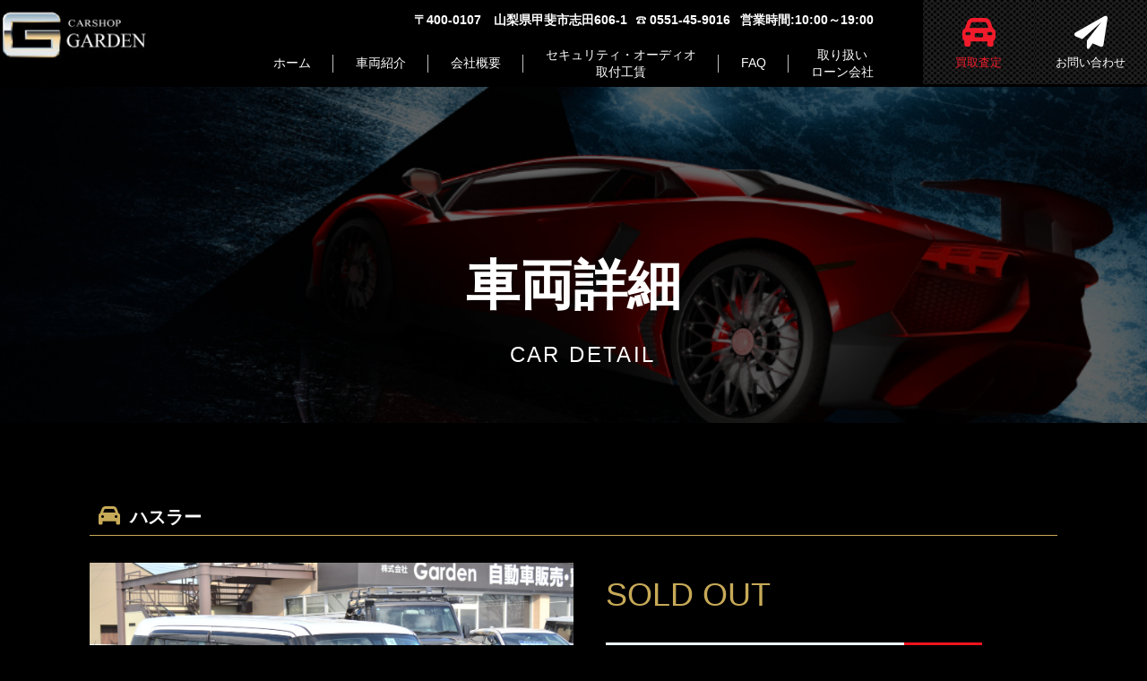

--- FILE ---
content_type: text/html; charset=UTF-8
request_url: https://carshopgarden.com/cars/%E3%83%8F%E3%82%B9%E3%83%A9%E3%83%BC-8/
body_size: 15928
content:
<!DOCTYPE html>
<html dir="ltr" lang="ja" prefix="og: https://ogp.me/ns#">
	<head>
	    <meta charset="UTF-8" />
	    <meta name="viewport" content="width=device-width, initial-scale=1">
	    <title>山梨 中古車販売｜株式会社ガーデン-韮崎、北杜、甲府 | ハスラー - 山梨 中古車販売｜株式会社ガーデン-韮崎、北杜、甲府</title>
		<meta name="description" content="山梨で中古車を買うなら安心、親切、新鮮情報の株式会社ガーデン（カーショップガーデン）にご相談ください。Car Shop Garden（カーショップガーデン） は、車買取り査定のプロが集まる販売店です。">
	    <link rel="profile" href="https://gmpg.org/xfn/11" />
	    <link rel="pingback" href="https://carshopgarden.com/xmlrpc.php" />
	    <link href="https://use.fontawesome.com/releases/v5.0.13/css/all.css" rel="stylesheet" />
	    <link rel="stylesheet" type="text/css" href="//cdn.jsdelivr.net/npm/slick-carousel@1.8.1/slick/slick.css"/>
	    <!-- <script src="https://kit.fontawesome.com/8f970b4e15.js"></script> -->
		<link rel="stylesheet" href="https://cdnjs.cloudflare.com/ajax/libs/font-awesome/6.1.1/css/all.min.css" integrity="sha512-KfkfwYDsLkIlwQp6LFnl8zNdLGxu9YAA1QvwINks4PhcElQSvqcyVLLD9aMhXd13uQjoXtEKNosOWaZqXgel0g==" crossorigin="anonymous" referrerpolicy="no-referrer" />
	    <script type="text/javascript" src="//translate.google.com/translate_a/element.js?cb=googleTranslateElementInit"></script>
	    <!-- < ?php wp_deregister_script('jquery'); ?> -->
	    
		<!-- All in One SEO 4.9.3 - aioseo.com -->
	<meta name="robots" content="max-image-preview:large" />
	<link rel="canonical" href="https://carshopgarden.com/cars/%e3%83%8f%e3%82%b9%e3%83%a9%e3%83%bc-8/" />
	<meta name="generator" content="All in One SEO (AIOSEO) 4.9.3" />
		<meta property="og:locale" content="ja_JP" />
		<meta property="og:site_name" content="山梨 中古車販売｜株式会社ガーデン-韮崎、北杜、甲府 - 山梨で中古車を買うなら安心、親切、新鮮情報の株式会社ガーデン（カーショップガーデン）にご相談ください。Car Shop Garden（カーショップガーデン） は、車買取り査定のプロが集まる販売店です。" />
		<meta property="og:type" content="article" />
		<meta property="og:title" content="ハスラー - 山梨 中古車販売｜株式会社ガーデン-韮崎、北杜、甲府" />
		<meta property="og:url" content="https://carshopgarden.com/cars/%e3%83%8f%e3%82%b9%e3%83%a9%e3%83%bc-8/" />
		<meta property="article:published_time" content="2024-03-21T09:41:42+00:00" />
		<meta property="article:modified_time" content="2024-03-23T03:17:07+00:00" />
		<meta name="twitter:card" content="summary_large_image" />
		<meta name="twitter:title" content="ハスラー - 山梨 中古車販売｜株式会社ガーデン-韮崎、北杜、甲府" />
		<script type="application/ld+json" class="aioseo-schema">
			{"@context":"https:\/\/schema.org","@graph":[{"@type":"BreadcrumbList","@id":"https:\/\/carshopgarden.com\/cars\/%e3%83%8f%e3%82%b9%e3%83%a9%e3%83%bc-8\/#breadcrumblist","itemListElement":[{"@type":"ListItem","@id":"https:\/\/carshopgarden.com#listItem","position":1,"name":"\u5bb6","item":"https:\/\/carshopgarden.com","nextItem":{"@type":"ListItem","@id":"https:\/\/carshopgarden.com\/cat_cars\/cat_cars03\/#listItem","name":"\u8efd\u81ea\u52d5\u8eca"}},{"@type":"ListItem","@id":"https:\/\/carshopgarden.com\/cat_cars\/cat_cars03\/#listItem","position":2,"name":"\u8efd\u81ea\u52d5\u8eca","item":"https:\/\/carshopgarden.com\/cat_cars\/cat_cars03\/","nextItem":{"@type":"ListItem","@id":"https:\/\/carshopgarden.com\/cars\/%e3%83%8f%e3%82%b9%e3%83%a9%e3%83%bc-8\/#listItem","name":"\u30cf\u30b9\u30e9\u30fc"},"previousItem":{"@type":"ListItem","@id":"https:\/\/carshopgarden.com#listItem","name":"\u5bb6"}},{"@type":"ListItem","@id":"https:\/\/carshopgarden.com\/cars\/%e3%83%8f%e3%82%b9%e3%83%a9%e3%83%bc-8\/#listItem","position":3,"name":"\u30cf\u30b9\u30e9\u30fc","previousItem":{"@type":"ListItem","@id":"https:\/\/carshopgarden.com\/cat_cars\/cat_cars03\/#listItem","name":"\u8efd\u81ea\u52d5\u8eca"}}]},{"@type":"Organization","@id":"https:\/\/carshopgarden.com\/#organization","name":"\u5c71\u68a8 \u4e2d\u53e4\u8eca\u8ca9\u58f2\uff5c\u682a\u5f0f\u4f1a\u793e\u30ac\u30fc\u30c7\u30f3","description":"\u5c71\u68a8\u3067\u4e2d\u53e4\u8eca\u3092\u8cb7\u3046\u306a\u3089\u5b89\u5fc3\u3001\u89aa\u5207\u3001\u65b0\u9bae\u60c5\u5831\u306e\u682a\u5f0f\u4f1a\u793e\u30ac\u30fc\u30c7\u30f3\uff08\u30ab\u30fc\u30b7\u30e7\u30c3\u30d7\u30ac\u30fc\u30c7\u30f3\uff09\u306b\u3054\u76f8\u8ac7\u304f\u3060\u3055\u3044\u3002Car Shop Garden\uff08\u30ab\u30fc\u30b7\u30e7\u30c3\u30d7\u30ac\u30fc\u30c7\u30f3\uff09 \u306f\u3001\u8eca\u8cb7\u53d6\u308a\u67fb\u5b9a\u306e\u30d7\u30ed\u304c\u96c6\u307e\u308b\u8ca9\u58f2\u5e97\u3067\u3059\u3002","url":"https:\/\/carshopgarden.com\/"},{"@type":"WebPage","@id":"https:\/\/carshopgarden.com\/cars\/%e3%83%8f%e3%82%b9%e3%83%a9%e3%83%bc-8\/#webpage","url":"https:\/\/carshopgarden.com\/cars\/%e3%83%8f%e3%82%b9%e3%83%a9%e3%83%bc-8\/","name":"\u30cf\u30b9\u30e9\u30fc - \u5c71\u68a8 \u4e2d\u53e4\u8eca\u8ca9\u58f2\uff5c\u682a\u5f0f\u4f1a\u793e\u30ac\u30fc\u30c7\u30f3-\u97ee\u5d0e\u3001\u5317\u675c\u3001\u7532\u5e9c","inLanguage":"ja","isPartOf":{"@id":"https:\/\/carshopgarden.com\/#website"},"breadcrumb":{"@id":"https:\/\/carshopgarden.com\/cars\/%e3%83%8f%e3%82%b9%e3%83%a9%e3%83%bc-8\/#breadcrumblist"},"datePublished":"2024-03-21T09:41:42+00:00","dateModified":"2024-03-23T03:17:07+00:00"},{"@type":"WebSite","@id":"https:\/\/carshopgarden.com\/#website","url":"https:\/\/carshopgarden.com\/","name":"\u5c71\u68a8 \u4e2d\u53e4\u8eca\u8ca9\u58f2\uff5c\u682a\u5f0f\u4f1a\u793e\u30ac\u30fc\u30c7\u30f3","description":"\u5c71\u68a8\u3067\u4e2d\u53e4\u8eca\u3092\u8cb7\u3046\u306a\u3089\u5b89\u5fc3\u3001\u89aa\u5207\u3001\u65b0\u9bae\u60c5\u5831\u306e\u682a\u5f0f\u4f1a\u793e\u30ac\u30fc\u30c7\u30f3\uff08\u30ab\u30fc\u30b7\u30e7\u30c3\u30d7\u30ac\u30fc\u30c7\u30f3\uff09\u306b\u3054\u76f8\u8ac7\u304f\u3060\u3055\u3044\u3002Car Shop Garden\uff08\u30ab\u30fc\u30b7\u30e7\u30c3\u30d7\u30ac\u30fc\u30c7\u30f3\uff09 \u306f\u3001\u8eca\u8cb7\u53d6\u308a\u67fb\u5b9a\u306e\u30d7\u30ed\u304c\u96c6\u307e\u308b\u8ca9\u58f2\u5e97\u3067\u3059\u3002","inLanguage":"ja","publisher":{"@id":"https:\/\/carshopgarden.com\/#organization"}}]}
		</script>
		<!-- All in One SEO -->

<link rel='dns-prefetch' href='//fonts.googleapis.com' />
<link rel="alternate" type="application/rss+xml" title="山梨 中古車販売｜株式会社ガーデン-韮崎、北杜、甲府 &raquo; フィード" href="https://carshopgarden.com/feed/" />
<link rel="alternate" type="application/rss+xml" title="山梨 中古車販売｜株式会社ガーデン-韮崎、北杜、甲府 &raquo; コメントフィード" href="https://carshopgarden.com/comments/feed/" />
<link rel="alternate" title="oEmbed (JSON)" type="application/json+oembed" href="https://carshopgarden.com/wp-json/oembed/1.0/embed?url=https%3A%2F%2Fcarshopgarden.com%2Fcars%2F%25e3%2583%258f%25e3%2582%25b9%25e3%2583%25a9%25e3%2583%25bc-8%2F" />
<link rel="alternate" title="oEmbed (XML)" type="text/xml+oembed" href="https://carshopgarden.com/wp-json/oembed/1.0/embed?url=https%3A%2F%2Fcarshopgarden.com%2Fcars%2F%25e3%2583%258f%25e3%2582%25b9%25e3%2583%25a9%25e3%2583%25bc-8%2F&#038;format=xml" />
		<!-- This site uses the Google Analytics by MonsterInsights plugin v9.11.1 - Using Analytics tracking - https://www.monsterinsights.com/ -->
							<script src="//www.googletagmanager.com/gtag/js?id=G-FQML9S1DJC"  data-cfasync="false" data-wpfc-render="false" type="text/javascript" async></script>
			<script data-cfasync="false" data-wpfc-render="false" type="text/javascript">
				var mi_version = '9.11.1';
				var mi_track_user = true;
				var mi_no_track_reason = '';
								var MonsterInsightsDefaultLocations = {"page_location":"https:\/\/carshopgarden.com\/cars\/%E3%83%8F%E3%82%B9%E3%83%A9%E3%83%BC-8\/"};
								if ( typeof MonsterInsightsPrivacyGuardFilter === 'function' ) {
					var MonsterInsightsLocations = (typeof MonsterInsightsExcludeQuery === 'object') ? MonsterInsightsPrivacyGuardFilter( MonsterInsightsExcludeQuery ) : MonsterInsightsPrivacyGuardFilter( MonsterInsightsDefaultLocations );
				} else {
					var MonsterInsightsLocations = (typeof MonsterInsightsExcludeQuery === 'object') ? MonsterInsightsExcludeQuery : MonsterInsightsDefaultLocations;
				}

								var disableStrs = [
										'ga-disable-G-FQML9S1DJC',
									];

				/* Function to detect opted out users */
				function __gtagTrackerIsOptedOut() {
					for (var index = 0; index < disableStrs.length; index++) {
						if (document.cookie.indexOf(disableStrs[index] + '=true') > -1) {
							return true;
						}
					}

					return false;
				}

				/* Disable tracking if the opt-out cookie exists. */
				if (__gtagTrackerIsOptedOut()) {
					for (var index = 0; index < disableStrs.length; index++) {
						window[disableStrs[index]] = true;
					}
				}

				/* Opt-out function */
				function __gtagTrackerOptout() {
					for (var index = 0; index < disableStrs.length; index++) {
						document.cookie = disableStrs[index] + '=true; expires=Thu, 31 Dec 2099 23:59:59 UTC; path=/';
						window[disableStrs[index]] = true;
					}
				}

				if ('undefined' === typeof gaOptout) {
					function gaOptout() {
						__gtagTrackerOptout();
					}
				}
								window.dataLayer = window.dataLayer || [];

				window.MonsterInsightsDualTracker = {
					helpers: {},
					trackers: {},
				};
				if (mi_track_user) {
					function __gtagDataLayer() {
						dataLayer.push(arguments);
					}

					function __gtagTracker(type, name, parameters) {
						if (!parameters) {
							parameters = {};
						}

						if (parameters.send_to) {
							__gtagDataLayer.apply(null, arguments);
							return;
						}

						if (type === 'event') {
														parameters.send_to = monsterinsights_frontend.v4_id;
							var hookName = name;
							if (typeof parameters['event_category'] !== 'undefined') {
								hookName = parameters['event_category'] + ':' + name;
							}

							if (typeof MonsterInsightsDualTracker.trackers[hookName] !== 'undefined') {
								MonsterInsightsDualTracker.trackers[hookName](parameters);
							} else {
								__gtagDataLayer('event', name, parameters);
							}
							
						} else {
							__gtagDataLayer.apply(null, arguments);
						}
					}

					__gtagTracker('js', new Date());
					__gtagTracker('set', {
						'developer_id.dZGIzZG': true,
											});
					if ( MonsterInsightsLocations.page_location ) {
						__gtagTracker('set', MonsterInsightsLocations);
					}
										__gtagTracker('config', 'G-FQML9S1DJC', {"forceSSL":"true","link_attribution":"true"} );
										window.gtag = __gtagTracker;										(function () {
						/* https://developers.google.com/analytics/devguides/collection/analyticsjs/ */
						/* ga and __gaTracker compatibility shim. */
						var noopfn = function () {
							return null;
						};
						var newtracker = function () {
							return new Tracker();
						};
						var Tracker = function () {
							return null;
						};
						var p = Tracker.prototype;
						p.get = noopfn;
						p.set = noopfn;
						p.send = function () {
							var args = Array.prototype.slice.call(arguments);
							args.unshift('send');
							__gaTracker.apply(null, args);
						};
						var __gaTracker = function () {
							var len = arguments.length;
							if (len === 0) {
								return;
							}
							var f = arguments[len - 1];
							if (typeof f !== 'object' || f === null || typeof f.hitCallback !== 'function') {
								if ('send' === arguments[0]) {
									var hitConverted, hitObject = false, action;
									if ('event' === arguments[1]) {
										if ('undefined' !== typeof arguments[3]) {
											hitObject = {
												'eventAction': arguments[3],
												'eventCategory': arguments[2],
												'eventLabel': arguments[4],
												'value': arguments[5] ? arguments[5] : 1,
											}
										}
									}
									if ('pageview' === arguments[1]) {
										if ('undefined' !== typeof arguments[2]) {
											hitObject = {
												'eventAction': 'page_view',
												'page_path': arguments[2],
											}
										}
									}
									if (typeof arguments[2] === 'object') {
										hitObject = arguments[2];
									}
									if (typeof arguments[5] === 'object') {
										Object.assign(hitObject, arguments[5]);
									}
									if ('undefined' !== typeof arguments[1].hitType) {
										hitObject = arguments[1];
										if ('pageview' === hitObject.hitType) {
											hitObject.eventAction = 'page_view';
										}
									}
									if (hitObject) {
										action = 'timing' === arguments[1].hitType ? 'timing_complete' : hitObject.eventAction;
										hitConverted = mapArgs(hitObject);
										__gtagTracker('event', action, hitConverted);
									}
								}
								return;
							}

							function mapArgs(args) {
								var arg, hit = {};
								var gaMap = {
									'eventCategory': 'event_category',
									'eventAction': 'event_action',
									'eventLabel': 'event_label',
									'eventValue': 'event_value',
									'nonInteraction': 'non_interaction',
									'timingCategory': 'event_category',
									'timingVar': 'name',
									'timingValue': 'value',
									'timingLabel': 'event_label',
									'page': 'page_path',
									'location': 'page_location',
									'title': 'page_title',
									'referrer' : 'page_referrer',
								};
								for (arg in args) {
																		if (!(!args.hasOwnProperty(arg) || !gaMap.hasOwnProperty(arg))) {
										hit[gaMap[arg]] = args[arg];
									} else {
										hit[arg] = args[arg];
									}
								}
								return hit;
							}

							try {
								f.hitCallback();
							} catch (ex) {
							}
						};
						__gaTracker.create = newtracker;
						__gaTracker.getByName = newtracker;
						__gaTracker.getAll = function () {
							return [];
						};
						__gaTracker.remove = noopfn;
						__gaTracker.loaded = true;
						window['__gaTracker'] = __gaTracker;
					})();
									} else {
										console.log("");
					(function () {
						function __gtagTracker() {
							return null;
						}

						window['__gtagTracker'] = __gtagTracker;
						window['gtag'] = __gtagTracker;
					})();
									}
			</script>
							<!-- / Google Analytics by MonsterInsights -->
		<style id='wp-img-auto-sizes-contain-inline-css' type='text/css'>
img:is([sizes=auto i],[sizes^="auto," i]){contain-intrinsic-size:3000px 1500px}
/*# sourceURL=wp-img-auto-sizes-contain-inline-css */
</style>
<link rel='stylesheet' id='sbi_styles-css' href='https://carshopgarden.com/wp-content/plugins/instagram-feed/css/sbi-styles.min.css?ver=6.10.0' type='text/css' media='all' />
<style id='wp-emoji-styles-inline-css' type='text/css'>

	img.wp-smiley, img.emoji {
		display: inline !important;
		border: none !important;
		box-shadow: none !important;
		height: 1em !important;
		width: 1em !important;
		margin: 0 0.07em !important;
		vertical-align: -0.1em !important;
		background: none !important;
		padding: 0 !important;
	}
/*# sourceURL=wp-emoji-styles-inline-css */
</style>
<style id='wp-block-library-inline-css' type='text/css'>
:root{--wp-block-synced-color:#7a00df;--wp-block-synced-color--rgb:122,0,223;--wp-bound-block-color:var(--wp-block-synced-color);--wp-editor-canvas-background:#ddd;--wp-admin-theme-color:#007cba;--wp-admin-theme-color--rgb:0,124,186;--wp-admin-theme-color-darker-10:#006ba1;--wp-admin-theme-color-darker-10--rgb:0,107,160.5;--wp-admin-theme-color-darker-20:#005a87;--wp-admin-theme-color-darker-20--rgb:0,90,135;--wp-admin-border-width-focus:2px}@media (min-resolution:192dpi){:root{--wp-admin-border-width-focus:1.5px}}.wp-element-button{cursor:pointer}:root .has-very-light-gray-background-color{background-color:#eee}:root .has-very-dark-gray-background-color{background-color:#313131}:root .has-very-light-gray-color{color:#eee}:root .has-very-dark-gray-color{color:#313131}:root .has-vivid-green-cyan-to-vivid-cyan-blue-gradient-background{background:linear-gradient(135deg,#00d084,#0693e3)}:root .has-purple-crush-gradient-background{background:linear-gradient(135deg,#34e2e4,#4721fb 50%,#ab1dfe)}:root .has-hazy-dawn-gradient-background{background:linear-gradient(135deg,#faaca8,#dad0ec)}:root .has-subdued-olive-gradient-background{background:linear-gradient(135deg,#fafae1,#67a671)}:root .has-atomic-cream-gradient-background{background:linear-gradient(135deg,#fdd79a,#004a59)}:root .has-nightshade-gradient-background{background:linear-gradient(135deg,#330968,#31cdcf)}:root .has-midnight-gradient-background{background:linear-gradient(135deg,#020381,#2874fc)}:root{--wp--preset--font-size--normal:16px;--wp--preset--font-size--huge:42px}.has-regular-font-size{font-size:1em}.has-larger-font-size{font-size:2.625em}.has-normal-font-size{font-size:var(--wp--preset--font-size--normal)}.has-huge-font-size{font-size:var(--wp--preset--font-size--huge)}.has-text-align-center{text-align:center}.has-text-align-left{text-align:left}.has-text-align-right{text-align:right}.has-fit-text{white-space:nowrap!important}#end-resizable-editor-section{display:none}.aligncenter{clear:both}.items-justified-left{justify-content:flex-start}.items-justified-center{justify-content:center}.items-justified-right{justify-content:flex-end}.items-justified-space-between{justify-content:space-between}.screen-reader-text{border:0;clip-path:inset(50%);height:1px;margin:-1px;overflow:hidden;padding:0;position:absolute;width:1px;word-wrap:normal!important}.screen-reader-text:focus{background-color:#ddd;clip-path:none;color:#444;display:block;font-size:1em;height:auto;left:5px;line-height:normal;padding:15px 23px 14px;text-decoration:none;top:5px;width:auto;z-index:100000}html :where(.has-border-color){border-style:solid}html :where([style*=border-top-color]){border-top-style:solid}html :where([style*=border-right-color]){border-right-style:solid}html :where([style*=border-bottom-color]){border-bottom-style:solid}html :where([style*=border-left-color]){border-left-style:solid}html :where([style*=border-width]){border-style:solid}html :where([style*=border-top-width]){border-top-style:solid}html :where([style*=border-right-width]){border-right-style:solid}html :where([style*=border-bottom-width]){border-bottom-style:solid}html :where([style*=border-left-width]){border-left-style:solid}html :where(img[class*=wp-image-]){height:auto;max-width:100%}:where(figure){margin:0 0 1em}html :where(.is-position-sticky){--wp-admin--admin-bar--position-offset:var(--wp-admin--admin-bar--height,0px)}@media screen and (max-width:600px){html :where(.is-position-sticky){--wp-admin--admin-bar--position-offset:0px}}

/*# sourceURL=wp-block-library-inline-css */
</style><style id='global-styles-inline-css' type='text/css'>
:root{--wp--preset--aspect-ratio--square: 1;--wp--preset--aspect-ratio--4-3: 4/3;--wp--preset--aspect-ratio--3-4: 3/4;--wp--preset--aspect-ratio--3-2: 3/2;--wp--preset--aspect-ratio--2-3: 2/3;--wp--preset--aspect-ratio--16-9: 16/9;--wp--preset--aspect-ratio--9-16: 9/16;--wp--preset--color--black: #000000;--wp--preset--color--cyan-bluish-gray: #abb8c3;--wp--preset--color--white: #ffffff;--wp--preset--color--pale-pink: #f78da7;--wp--preset--color--vivid-red: #cf2e2e;--wp--preset--color--luminous-vivid-orange: #ff6900;--wp--preset--color--luminous-vivid-amber: #fcb900;--wp--preset--color--light-green-cyan: #7bdcb5;--wp--preset--color--vivid-green-cyan: #00d084;--wp--preset--color--pale-cyan-blue: #8ed1fc;--wp--preset--color--vivid-cyan-blue: #0693e3;--wp--preset--color--vivid-purple: #9b51e0;--wp--preset--gradient--vivid-cyan-blue-to-vivid-purple: linear-gradient(135deg,rgb(6,147,227) 0%,rgb(155,81,224) 100%);--wp--preset--gradient--light-green-cyan-to-vivid-green-cyan: linear-gradient(135deg,rgb(122,220,180) 0%,rgb(0,208,130) 100%);--wp--preset--gradient--luminous-vivid-amber-to-luminous-vivid-orange: linear-gradient(135deg,rgb(252,185,0) 0%,rgb(255,105,0) 100%);--wp--preset--gradient--luminous-vivid-orange-to-vivid-red: linear-gradient(135deg,rgb(255,105,0) 0%,rgb(207,46,46) 100%);--wp--preset--gradient--very-light-gray-to-cyan-bluish-gray: linear-gradient(135deg,rgb(238,238,238) 0%,rgb(169,184,195) 100%);--wp--preset--gradient--cool-to-warm-spectrum: linear-gradient(135deg,rgb(74,234,220) 0%,rgb(151,120,209) 20%,rgb(207,42,186) 40%,rgb(238,44,130) 60%,rgb(251,105,98) 80%,rgb(254,248,76) 100%);--wp--preset--gradient--blush-light-purple: linear-gradient(135deg,rgb(255,206,236) 0%,rgb(152,150,240) 100%);--wp--preset--gradient--blush-bordeaux: linear-gradient(135deg,rgb(254,205,165) 0%,rgb(254,45,45) 50%,rgb(107,0,62) 100%);--wp--preset--gradient--luminous-dusk: linear-gradient(135deg,rgb(255,203,112) 0%,rgb(199,81,192) 50%,rgb(65,88,208) 100%);--wp--preset--gradient--pale-ocean: linear-gradient(135deg,rgb(255,245,203) 0%,rgb(182,227,212) 50%,rgb(51,167,181) 100%);--wp--preset--gradient--electric-grass: linear-gradient(135deg,rgb(202,248,128) 0%,rgb(113,206,126) 100%);--wp--preset--gradient--midnight: linear-gradient(135deg,rgb(2,3,129) 0%,rgb(40,116,252) 100%);--wp--preset--font-size--small: 13px;--wp--preset--font-size--medium: 20px;--wp--preset--font-size--large: 36px;--wp--preset--font-size--x-large: 42px;--wp--preset--spacing--20: 0.44rem;--wp--preset--spacing--30: 0.67rem;--wp--preset--spacing--40: 1rem;--wp--preset--spacing--50: 1.5rem;--wp--preset--spacing--60: 2.25rem;--wp--preset--spacing--70: 3.38rem;--wp--preset--spacing--80: 5.06rem;--wp--preset--shadow--natural: 6px 6px 9px rgba(0, 0, 0, 0.2);--wp--preset--shadow--deep: 12px 12px 50px rgba(0, 0, 0, 0.4);--wp--preset--shadow--sharp: 6px 6px 0px rgba(0, 0, 0, 0.2);--wp--preset--shadow--outlined: 6px 6px 0px -3px rgb(255, 255, 255), 6px 6px rgb(0, 0, 0);--wp--preset--shadow--crisp: 6px 6px 0px rgb(0, 0, 0);}:where(.is-layout-flex){gap: 0.5em;}:where(.is-layout-grid){gap: 0.5em;}body .is-layout-flex{display: flex;}.is-layout-flex{flex-wrap: wrap;align-items: center;}.is-layout-flex > :is(*, div){margin: 0;}body .is-layout-grid{display: grid;}.is-layout-grid > :is(*, div){margin: 0;}:where(.wp-block-columns.is-layout-flex){gap: 2em;}:where(.wp-block-columns.is-layout-grid){gap: 2em;}:where(.wp-block-post-template.is-layout-flex){gap: 1.25em;}:where(.wp-block-post-template.is-layout-grid){gap: 1.25em;}.has-black-color{color: var(--wp--preset--color--black) !important;}.has-cyan-bluish-gray-color{color: var(--wp--preset--color--cyan-bluish-gray) !important;}.has-white-color{color: var(--wp--preset--color--white) !important;}.has-pale-pink-color{color: var(--wp--preset--color--pale-pink) !important;}.has-vivid-red-color{color: var(--wp--preset--color--vivid-red) !important;}.has-luminous-vivid-orange-color{color: var(--wp--preset--color--luminous-vivid-orange) !important;}.has-luminous-vivid-amber-color{color: var(--wp--preset--color--luminous-vivid-amber) !important;}.has-light-green-cyan-color{color: var(--wp--preset--color--light-green-cyan) !important;}.has-vivid-green-cyan-color{color: var(--wp--preset--color--vivid-green-cyan) !important;}.has-pale-cyan-blue-color{color: var(--wp--preset--color--pale-cyan-blue) !important;}.has-vivid-cyan-blue-color{color: var(--wp--preset--color--vivid-cyan-blue) !important;}.has-vivid-purple-color{color: var(--wp--preset--color--vivid-purple) !important;}.has-black-background-color{background-color: var(--wp--preset--color--black) !important;}.has-cyan-bluish-gray-background-color{background-color: var(--wp--preset--color--cyan-bluish-gray) !important;}.has-white-background-color{background-color: var(--wp--preset--color--white) !important;}.has-pale-pink-background-color{background-color: var(--wp--preset--color--pale-pink) !important;}.has-vivid-red-background-color{background-color: var(--wp--preset--color--vivid-red) !important;}.has-luminous-vivid-orange-background-color{background-color: var(--wp--preset--color--luminous-vivid-orange) !important;}.has-luminous-vivid-amber-background-color{background-color: var(--wp--preset--color--luminous-vivid-amber) !important;}.has-light-green-cyan-background-color{background-color: var(--wp--preset--color--light-green-cyan) !important;}.has-vivid-green-cyan-background-color{background-color: var(--wp--preset--color--vivid-green-cyan) !important;}.has-pale-cyan-blue-background-color{background-color: var(--wp--preset--color--pale-cyan-blue) !important;}.has-vivid-cyan-blue-background-color{background-color: var(--wp--preset--color--vivid-cyan-blue) !important;}.has-vivid-purple-background-color{background-color: var(--wp--preset--color--vivid-purple) !important;}.has-black-border-color{border-color: var(--wp--preset--color--black) !important;}.has-cyan-bluish-gray-border-color{border-color: var(--wp--preset--color--cyan-bluish-gray) !important;}.has-white-border-color{border-color: var(--wp--preset--color--white) !important;}.has-pale-pink-border-color{border-color: var(--wp--preset--color--pale-pink) !important;}.has-vivid-red-border-color{border-color: var(--wp--preset--color--vivid-red) !important;}.has-luminous-vivid-orange-border-color{border-color: var(--wp--preset--color--luminous-vivid-orange) !important;}.has-luminous-vivid-amber-border-color{border-color: var(--wp--preset--color--luminous-vivid-amber) !important;}.has-light-green-cyan-border-color{border-color: var(--wp--preset--color--light-green-cyan) !important;}.has-vivid-green-cyan-border-color{border-color: var(--wp--preset--color--vivid-green-cyan) !important;}.has-pale-cyan-blue-border-color{border-color: var(--wp--preset--color--pale-cyan-blue) !important;}.has-vivid-cyan-blue-border-color{border-color: var(--wp--preset--color--vivid-cyan-blue) !important;}.has-vivid-purple-border-color{border-color: var(--wp--preset--color--vivid-purple) !important;}.has-vivid-cyan-blue-to-vivid-purple-gradient-background{background: var(--wp--preset--gradient--vivid-cyan-blue-to-vivid-purple) !important;}.has-light-green-cyan-to-vivid-green-cyan-gradient-background{background: var(--wp--preset--gradient--light-green-cyan-to-vivid-green-cyan) !important;}.has-luminous-vivid-amber-to-luminous-vivid-orange-gradient-background{background: var(--wp--preset--gradient--luminous-vivid-amber-to-luminous-vivid-orange) !important;}.has-luminous-vivid-orange-to-vivid-red-gradient-background{background: var(--wp--preset--gradient--luminous-vivid-orange-to-vivid-red) !important;}.has-very-light-gray-to-cyan-bluish-gray-gradient-background{background: var(--wp--preset--gradient--very-light-gray-to-cyan-bluish-gray) !important;}.has-cool-to-warm-spectrum-gradient-background{background: var(--wp--preset--gradient--cool-to-warm-spectrum) !important;}.has-blush-light-purple-gradient-background{background: var(--wp--preset--gradient--blush-light-purple) !important;}.has-blush-bordeaux-gradient-background{background: var(--wp--preset--gradient--blush-bordeaux) !important;}.has-luminous-dusk-gradient-background{background: var(--wp--preset--gradient--luminous-dusk) !important;}.has-pale-ocean-gradient-background{background: var(--wp--preset--gradient--pale-ocean) !important;}.has-electric-grass-gradient-background{background: var(--wp--preset--gradient--electric-grass) !important;}.has-midnight-gradient-background{background: var(--wp--preset--gradient--midnight) !important;}.has-small-font-size{font-size: var(--wp--preset--font-size--small) !important;}.has-medium-font-size{font-size: var(--wp--preset--font-size--medium) !important;}.has-large-font-size{font-size: var(--wp--preset--font-size--large) !important;}.has-x-large-font-size{font-size: var(--wp--preset--font-size--x-large) !important;}
/*# sourceURL=global-styles-inline-css */
</style>

<style id='classic-theme-styles-inline-css' type='text/css'>
/*! This file is auto-generated */
.wp-block-button__link{color:#fff;background-color:#32373c;border-radius:9999px;box-shadow:none;text-decoration:none;padding:calc(.667em + 2px) calc(1.333em + 2px);font-size:1.125em}.wp-block-file__button{background:#32373c;color:#fff;text-decoration:none}
/*# sourceURL=/wp-includes/css/classic-themes.min.css */
</style>
<link rel='stylesheet' id='xo-event-calendar-css' href='https://carshopgarden.com/wp-content/plugins/xo-event-calendar/css/xo-event-calendar.css?ver=3.1.4' type='text/css' media='all' />
<link rel='stylesheet' id='xo-event-calendar-event-calendar-css' href='https://carshopgarden.com/wp-content/plugins/xo-event-calendar/build/event-calendar/style-index.css?ver=3.1.4' type='text/css' media='all' />
<link rel='stylesheet' id='oswald-css' href='https://fonts.googleapis.com/css?family=Oswald%3A400%2C700&#038;display=swap&#038;ver=7e858bb381ad54c6fe728ddd659b4921' type='text/css' media='all' />
<link rel='stylesheet' id='site_style-css' href='https://carshopgarden.com/wp-content/themes/carshop_garden/dist/css/main.css?ver=7e858bb381ad54c6fe728ddd659b4921' type='text/css' media='all' />
<script type="text/javascript" src="https://carshopgarden.com/wp-content/plugins/google-analytics-for-wordpress/assets/js/frontend-gtag.min.js?ver=9.11.1" id="monsterinsights-frontend-script-js" async="async" data-wp-strategy="async"></script>
<script data-cfasync="false" data-wpfc-render="false" type="text/javascript" id='monsterinsights-frontend-script-js-extra'>/* <![CDATA[ */
var monsterinsights_frontend = {"js_events_tracking":"true","download_extensions":"doc,pdf,ppt,zip,xls,docx,pptx,xlsx","inbound_paths":"[{\"path\":\"\\\/go\\\/\",\"label\":\"affiliate\"},{\"path\":\"\\\/recommend\\\/\",\"label\":\"affiliate\"}]","home_url":"https:\/\/carshopgarden.com","hash_tracking":"false","v4_id":"G-FQML9S1DJC"};/* ]]> */
</script>
<link rel="https://api.w.org/" href="https://carshopgarden.com/wp-json/" /><link rel="alternate" title="JSON" type="application/json" href="https://carshopgarden.com/wp-json/wp/v2/cars/18246" /><link rel="EditURI" type="application/rsd+xml" title="RSD" href="https://carshopgarden.com/xmlrpc.php?rsd" />
<link rel="icon" href="https://carshopgarden.com/wp-content/uploads/2019/11/favicon.png" sizes="32x32" />
<link rel="icon" href="https://carshopgarden.com/wp-content/uploads/2019/11/favicon.png" sizes="192x192" />
<link rel="apple-touch-icon" href="https://carshopgarden.com/wp-content/uploads/2019/11/favicon.png" />
<meta name="msapplication-TileImage" content="https://carshopgarden.com/wp-content/uploads/2019/11/favicon.png" />
		<!-- Google tag (gtag.js) -->
<script async src="https://www.googletagmanager.com/gtag/js?id=G-FQML9S1DJC"></script>
<script>
  window.dataLayer = window.dataLayer || [];
  function gtag(){dataLayer.push(arguments);}
  gtag('js', new Date());

  gtag('config', 'G-FQML9S1DJC');
</script>
	</head>
	<body data-rsssl=1 class="wp-singular cars-template-default single single-cars postid-18246 wp-theme-carshop_garden" id="top">
		<div id="main-wrapper">

			<!-- Header code -->
			<header class="header d-flex">

				<!-- <a href="https://carshopgarden.com" class="header__logo">
					<img src ="https://carshopgarden.com/wp-content/themes/carshop_garden/dist/images/logos/logo.jpg" alt="Carshop Garden" />
				</a> -->


				<h1 class="logo">
					<a href="https://carshopgarden.com" rel="home" class="header__logo">
													<img src="https://carshopgarden.com/wp-content/themes/carshop_garden/dist/images/logos/logo.jpg" alt="ハスラー 山梨 中古車販売｜株式会社ガーデン-韮崎、北杜、甲府">
											</a>
				</h1>

				<div class="header__center d-flex">
					<ul class="header__info d-flex">
						<li>〒400-0107　山梨県甲斐市志田606-1</li>
						<li class="header__phone">
							<img src ="https://carshopgarden.com/wp-content/themes/carshop_garden/dist/images/common/icon-phone.png" alt="Phone" />
							0551-45-9016
						</li>
						<li>営業時間:10:00～19:00</li>
					</ul>
					<nav class="header__nav-wrapper">
						<div class="menu-main-container"><ul id="nav" class="navs"><li id="menu-item-35" class="menu-item menu-item-type-custom menu-item-object-custom menu-item-home menu-item-35"><a href="https://carshopgarden.com/">ホーム</a></li>
<li id="menu-item-20" class="menu-item menu-item-type-post_type menu-item-object-page menu-item-has-children menu-item-20"><a href="https://carshopgarden.com/vehicle-introduction/">車両紹介</a>
<ul class="sub-menu">
	<li id="menu-item-43" class="menu-item menu-item-type-post_type menu-item-object-page menu-item-43"><a href="https://carshopgarden.com/domestic-auto/">国産車</a></li>
	<li id="menu-item-44" class="menu-item menu-item-type-post_type menu-item-object-page menu-item-44"><a href="https://carshopgarden.com/foreign-automobile/">輸入車</a></li>
	<li id="menu-item-45" class="menu-item menu-item-type-post_type menu-item-object-page menu-item-45"><a href="https://carshopgarden.com/light-car/">軽自動車</a></li>
</ul>
</li>
<li id="menu-item-21" class="menu-item menu-item-type-post_type menu-item-object-page menu-item-has-children menu-item-21"><a href="https://carshopgarden.com/company/">会社概要</a>
<ul class="sub-menu">
	<li id="menu-item-22" class="menu-item menu-item-type-post_type menu-item-object-page menu-item-22"><a href="https://carshopgarden.com/staff/">Staff</a></li>
</ul>
</li>
<li id="menu-item-9685" class="menu-item menu-item-type-post_type menu-item-object-page menu-item-9685"><a href="https://carshopgarden.com/audio-security/">セキュリティ・オーディオ<br>取付工賃</a></li>
<li id="menu-item-23" class="menu-item menu-item-type-post_type menu-item-object-page menu-item-23"><a href="https://carshopgarden.com/faq/">FAQ</a></li>
<li id="menu-item-24" class="menu-item menu-item-type-post_type menu-item-object-page menu-item-24"><a href="https://carshopgarden.com/handling-loan-companies/">取り扱い<br>ローン会社</a></li>
</ul></div>					</nav>
				</div>

				<a href="https://carshopgarden.com/assessment/" class="header__contact text-center assessment_btn">
					<i class="fas fa-car-alt"></i>
					<p>買取査定</p>
				</a>
				<a href="https://carshopgarden.com/contact/" class="header__contact text-center">
					<i class="fas fa-paper-plane"></i>
					<p>お問い合わせ</p>
				</a>

				<div class="sp-fix-menu d-flex">
					<div class="col-w25">
						<div class="burger-menu">
							<div></div>
							<div></div>
							<div></div>
						</div>
					</div>
					<div class="col-w25">
						<a href="tel:0551-45-9016"><i class="fas fa-phone-alt"></i>TEL</a>
					</div>
					<div class="col-w25">
						<a href="https://carshopgarden.com/company/#access"><i class="fas fa-map-marker-alt"></i>アクセス</a>
					</div>
					<div class="col-w25">
						<a href="https://carshopgarden.com/vehicle-introduction/"><i class="fas fa-car"></i>車両紹介</a>
					</div>
				</div>

			</header>
			<!-- End Header code -->
			
			<main>
									<div id="inner-page-wrapper">
					
	<!-- Page Banner -->
	<div class="ip-bnr text-center relative">
		<canvas width="1266" height="237" style="background-image: url(https://carshopgarden.com/wp-content/themes/carshop_garden/dist/images/common/ip-bnr.jpg);"></canvas>
		<div class="ip-bnr__caption">
			<div class="inner">
				<h1 class="entry-title">車両詳細</h1>
				<p>Car Detail</p>
			</div>
		</div>
	</div>
	<!-- End Page Banner -->

	<!-- Breadcrumbs -->
	<div class="breadcrumbs">
		<div class="container">
					</div>
	</div>
	<!-- End Breadcrumbs -->

	<!-- Car contents -->  
	<div id="content-full" class="car container">
		<div class="entry">
			<h2 class="car__sec-title car__name"><i class="fas fa-car"></i> ハスラー</h2>
			<div class="car__details d-flex">
				<!-- Car Images -->
				<div class="car__left">
					<div class="car__slider relative">
						<ul class="car__slider-js">
							<li><canvas width="500" height="300" style="background-image: url(https://carshopgarden.com/wp-content/uploads/2024/03/CSC_4588-scaled.jpg);"></canvas>
										</li><li><canvas width="500" height="300" style="background-image: url(https://carshopgarden.com/wp-content/uploads/2024/03/CSC_4590-scaled.jpg);"></canvas>
										</li><li><canvas width="500" height="300" style="background-image: url(https://carshopgarden.com/wp-content/uploads/2024/03/CSC_4592-scaled.jpg);"></canvas>
										</li><li><canvas width="500" height="300" style="background-image: url(https://carshopgarden.com/wp-content/uploads/2024/03/CSC_4614-scaled.jpg);"></canvas>
										</li><li><canvas width="500" height="300" style="background-image: url(https://carshopgarden.com/wp-content/uploads/2024/03/CSC_4594-scaled.jpg);"></canvas>
										</li><li><canvas width="500" height="300" style="background-image: url(https://carshopgarden.com/wp-content/uploads/2024/03/CSC_4596-scaled.jpg);"></canvas>
										</li><li><canvas width="500" height="300" style="background-image: url(https://carshopgarden.com/wp-content/uploads/2024/03/CSC_4598-scaled.jpg);"></canvas>
										</li><li><canvas width="500" height="300" style="background-image: url(https://carshopgarden.com/wp-content/uploads/2024/03/CSC_4604-scaled.jpg);"></canvas>
										</li><li><canvas width="500" height="300" style="background-image: url(https://carshopgarden.com/wp-content/uploads/2024/03/CSC_4602-scaled.jpg);"></canvas>
										</li><li><canvas width="500" height="300" style="background-image: url(https://carshopgarden.com/wp-content/uploads/2024/03/CSC_4600-scaled.jpg);"></canvas>
										</li><li><canvas width="500" height="300" style="background-image: url(https://carshopgarden.com/wp-content/uploads/2024/03/CSC_4612-scaled.jpg);"></canvas>
										</li><li><canvas width="500" height="300" style="background-image: url(https://carshopgarden.com/wp-content/uploads/2024/03/CSC_4616-scaled.jpg);"></canvas>
										</li><li><canvas width="500" height="300" style="background-image: url(https://carshopgarden.com/wp-content/uploads/2024/03/CSC_4618-scaled.jpg);"></canvas>
										</li><li><canvas width="500" height="300" style="background-image: url(https://carshopgarden.com/wp-content/uploads/2024/03/CSC_4620-scaled.jpg);"></canvas>
										</li><li><canvas width="500" height="300" style="background-image: url(https://carshopgarden.com/wp-content/uploads/2024/03/CSC_4624-scaled.jpg);"></canvas>
										</li><li><canvas width="500" height="300" style="background-image: url(https://carshopgarden.com/wp-content/uploads/2024/03/CSC_4626-scaled.jpg);"></canvas>
										</li><li><canvas width="500" height="300" style="background-image: url(https://carshopgarden.com/wp-content/uploads/2024/03/CSC_4628-scaled.jpg);"></canvas>
										</li><li><canvas width="500" height="300" style="background-image: url(https://carshopgarden.com/wp-content/uploads/2024/03/CSC_4630-scaled.jpg);"></canvas>
										</li><li><canvas width="500" height="300" style="background-image: url(https://carshopgarden.com/wp-content/uploads/2024/03/CSC_4622-scaled.jpg);"></canvas>
										</li><li><canvas width="500" height="300" style="background-image: url(https://carshopgarden.com/wp-content/uploads/2024/03/CSC_4632-scaled.jpg);"></canvas>
										</li><li><canvas width="500" height="300" style="background-image: url(https://carshopgarden.com/wp-content/uploads/2024/03/CSC_4634-scaled.jpg);"></canvas>
										</li><li><canvas width="500" height="300" style="background-image: url(https://carshopgarden.com/wp-content/uploads/2024/03/CSC_4636-scaled.jpg);"></canvas>
										</li><li><canvas width="500" height="300" style="background-image: url(https://carshopgarden.com/wp-content/uploads/2024/03/CSC_4638-scaled.jpg);"></canvas>
										</li><li><canvas width="500" height="300" style="background-image: url(https://carshopgarden.com/wp-content/uploads/2024/03/CSC_4610-scaled.jpg);"></canvas>
										</li><li><canvas width="500" height="300" style="background-image: url(https://carshopgarden.com/wp-content/uploads/2024/03/CSC_4608-scaled.jpg);"></canvas>
										</li><li><canvas width="500" height="300" style="background-image: url(https://carshopgarden.com/wp-content/uploads/2024/03/CSC_4642-scaled.jpg);"></canvas>
										</li><li><canvas width="500" height="300" style="background-image: url(https://carshopgarden.com/wp-content/uploads/2024/03/CSC_4640-scaled.jpg);"></canvas>
										</li><li><canvas width="500" height="300" style="background-image: url(https://carshopgarden.com/wp-content/uploads/2024/03/CSC_4644-scaled.jpg);"></canvas>
										</li><li><canvas width="500" height="300" style="background-image: url(https://carshopgarden.com/wp-content/uploads/2024/03/CSC_4646-scaled.jpg);"></canvas>
										</li>							
						</ul>
						<i class="fas fa-chevron-left car__slider-arrow car__slider-arrow--left"></i>
						<i class="fas fa-chevron-right car__slider-arrow car__slider-arrow--right"></i>
					</div>
					<ul class="car__thumb-list d-flex">
						<li data-count="1" ><canvas width="98" height="60" style="background-image: url(https://carshopgarden.com/wp-content/uploads/2024/03/CSC_4588-scaled.jpg);"></canvas>
									</li><li data-count="2" ><canvas width="98" height="60" style="background-image: url(https://carshopgarden.com/wp-content/uploads/2024/03/CSC_4590-scaled.jpg);"></canvas>
									</li><li data-count="3" ><canvas width="98" height="60" style="background-image: url(https://carshopgarden.com/wp-content/uploads/2024/03/CSC_4592-scaled.jpg);"></canvas>
									</li><li data-count="4" ><canvas width="98" height="60" style="background-image: url(https://carshopgarden.com/wp-content/uploads/2024/03/CSC_4614-scaled.jpg);"></canvas>
									</li><li data-count="5" ><canvas width="98" height="60" style="background-image: url(https://carshopgarden.com/wp-content/uploads/2024/03/CSC_4594-scaled.jpg);"></canvas>
									</li><li data-count="6" ><canvas width="98" height="60" style="background-image: url(https://carshopgarden.com/wp-content/uploads/2024/03/CSC_4596-scaled.jpg);"></canvas>
									</li><li data-count="7" ><canvas width="98" height="60" style="background-image: url(https://carshopgarden.com/wp-content/uploads/2024/03/CSC_4598-scaled.jpg);"></canvas>
									</li><li data-count="8" ><canvas width="98" height="60" style="background-image: url(https://carshopgarden.com/wp-content/uploads/2024/03/CSC_4604-scaled.jpg);"></canvas>
									</li><li data-count="9" ><canvas width="98" height="60" style="background-image: url(https://carshopgarden.com/wp-content/uploads/2024/03/CSC_4602-scaled.jpg);"></canvas>
									</li><li data-count="10" ><canvas width="98" height="60" style="background-image: url(https://carshopgarden.com/wp-content/uploads/2024/03/CSC_4600-scaled.jpg);"></canvas>
									</li><li data-count="11" ><canvas width="98" height="60" style="background-image: url(https://carshopgarden.com/wp-content/uploads/2024/03/CSC_4612-scaled.jpg);"></canvas>
									</li><li data-count="12" ><canvas width="98" height="60" style="background-image: url(https://carshopgarden.com/wp-content/uploads/2024/03/CSC_4616-scaled.jpg);"></canvas>
									</li><li data-count="13" ><canvas width="98" height="60" style="background-image: url(https://carshopgarden.com/wp-content/uploads/2024/03/CSC_4618-scaled.jpg);"></canvas>
									</li><li data-count="14" ><canvas width="98" height="60" style="background-image: url(https://carshopgarden.com/wp-content/uploads/2024/03/CSC_4620-scaled.jpg);"></canvas>
									</li><li data-count="15" ><canvas width="98" height="60" style="background-image: url(https://carshopgarden.com/wp-content/uploads/2024/03/CSC_4624-scaled.jpg);"></canvas>
									</li><li data-count="16" ><canvas width="98" height="60" style="background-image: url(https://carshopgarden.com/wp-content/uploads/2024/03/CSC_4626-scaled.jpg);"></canvas>
									</li><li data-count="17" ><canvas width="98" height="60" style="background-image: url(https://carshopgarden.com/wp-content/uploads/2024/03/CSC_4628-scaled.jpg);"></canvas>
									</li><li data-count="18" ><canvas width="98" height="60" style="background-image: url(https://carshopgarden.com/wp-content/uploads/2024/03/CSC_4630-scaled.jpg);"></canvas>
									</li><li data-count="19" ><canvas width="98" height="60" style="background-image: url(https://carshopgarden.com/wp-content/uploads/2024/03/CSC_4622-scaled.jpg);"></canvas>
									</li><li data-count="20" ><canvas width="98" height="60" style="background-image: url(https://carshopgarden.com/wp-content/uploads/2024/03/CSC_4632-scaled.jpg);"></canvas>
									</li><li data-count="21" ><canvas width="98" height="60" style="background-image: url(https://carshopgarden.com/wp-content/uploads/2024/03/CSC_4634-scaled.jpg);"></canvas>
									</li><li data-count="22" ><canvas width="98" height="60" style="background-image: url(https://carshopgarden.com/wp-content/uploads/2024/03/CSC_4636-scaled.jpg);"></canvas>
									</li><li data-count="23" ><canvas width="98" height="60" style="background-image: url(https://carshopgarden.com/wp-content/uploads/2024/03/CSC_4638-scaled.jpg);"></canvas>
									</li><li data-count="24" ><canvas width="98" height="60" style="background-image: url(https://carshopgarden.com/wp-content/uploads/2024/03/CSC_4610-scaled.jpg);"></canvas>
									</li><li data-count="25" ><canvas width="98" height="60" style="background-image: url(https://carshopgarden.com/wp-content/uploads/2024/03/CSC_4608-scaled.jpg);"></canvas>
									</li><li data-count="26" ><canvas width="98" height="60" style="background-image: url(https://carshopgarden.com/wp-content/uploads/2024/03/CSC_4642-scaled.jpg);"></canvas>
									</li><li data-count="27" ><canvas width="98" height="60" style="background-image: url(https://carshopgarden.com/wp-content/uploads/2024/03/CSC_4640-scaled.jpg);"></canvas>
									</li><li data-count="28" ><canvas width="98" height="60" style="background-image: url(https://carshopgarden.com/wp-content/uploads/2024/03/CSC_4644-scaled.jpg);"></canvas>
									</li><li data-count="29" ><canvas width="98" height="60" style="background-image: url(https://carshopgarden.com/wp-content/uploads/2024/03/CSC_4646-scaled.jpg);"></canvas>
									</li>					</ul>
				</div>
				<!-- End Car Images -->
				<!-- Car details -->
				<div class="car__right">
										<p class="car__price"><span class="car-price--big text-gold">SOLD OUT</span></p>
					
										<a href="javascript:void(0);" class="car__quotation-btn d-flex btn-type1"><span class="text-center">SOLD OUT車両です。</span><i class="fas fa-arrow-right"></i></a>
					
										<a href="javascript:void(0);" class="car__reserve-btn bg-gray text-center">SOLD OUT車両です。</a>
					
															<table>
						<tr>
							<td><p>年式</p>平成２７年３月</td>
							<td><p>ミッション</p>ＣＶＴ</td>
						</tr>
						<tr>
							<td><p>走行距離</p>６，６万km</td>
							<td><p>車検</p>令和８年３月２４日</td>
						</tr>
					</table>
					<div class="car__notes">
						<p>＊支払総額</p>
						<p>車両本体、諸費用（消費税、納車費用、点検・整備代、車庫証明取得代行、登録代行）、リサイクル預託金、印紙・証紙代、<!-- 自動車税、 -->自賠責保険、自動車重量税（車検切れの場合）<!--、自動車取得税 、修理保証サービス（1年） -->全て含まれた価格の総称です。</p>
						<p>別途未経過分自動車税、環境性能割、他県の場合納車費用と他県名義変更手数料が必要になります。<br>
						詳しくはスタッフまでお問い合わせください。</p>
					</div>
					<div class="car__video">
											</div>
				</div>
				<!-- End Car details -->
			</div>
			<!-- Car information -->
			<div class="car__information car__sec">
				<h2 class="car__sec-title bg-gray"><i class="fas fa-car"></i> 車両基本情報</h2>
				<table>
					<tr>
						<td class="bg-gray">メーカー/車種/グレード</td>
						<td colspan="5">スズキ・ハスラー・Ｊスタイル</td>
					</tr>
					<tr>
						<td class="bg-gray">ボディーカラー</td>
						<td>クールカーキパールメタリックＩＩ</td>
						<td class="bg-gray">輸入経路</td>
						<td></td>
						<td class="bg-gray">年式</td>
						<td>平成２７年３月</td>
					</tr>
					<tr>
						<td class="bg-gray">走行距離</td>
						<td>６，６万</td>
						<td class="bg-gray">修復歴</td>
						<td>無</td>
						<td class="bg-gray">車検</td>
						<td>令和８年３月２４日</td>
					</tr>
					<tr>
						<td class="bg-gray">型式</td>
						<td>ＤＢＡ－ＭＲ３１Ｓ</td>
						<td class="bg-gray">車台番号の下3桁</td>
						<td>７３７</td>
						<td class="bg-gray">ミッション</td>
						<td>ＣＶＴ</td>
					</tr>
					<tr>
						<td class="bg-gray">ハンドル位置</td>
						<td></td>
						<td class="bg-gray">乗車定員</td>
						<td>４</td>
						<td class="bg-gray">排気量</td>
						<td>６６０</td>
					</tr>
					<tr>
						<td class="bg-gray">燃料</td>
						<td>ガソリン</td>
						<td class="bg-gray">特殊車両</td>
						<td></td>
						<td class="bg-gray">ボディタイプ</td>
						<td>ハッチバック</td>
					</tr>
					<tr>
						<td class="bg-gray">ドア数</td>
						<td>５</td>
						<td class="bg-gray">新車価格</td>
						<td></td>
						<td class="bg-gray">車両状態</td>
						<td>
							<ul>
								<li>禁煙車 :〇</li>
								<li>ワンオーナー :〇</li>
							</ul>
						</td>
					</tr>
					<tr>
						<td class="bg-gray">付属品の有無</td>
						<td>
							<ul>
								<li>整備記録簿:有</li>
								<li>取扱い説明書 :有</li>
								<li>新車保証書 :有</li>
								<li>スペアキー :有</li>
							</ul>
						</td>
						<td class="bg-gray">リサイクル料</td>
						<td>預託済み</td>
						<td class="bg-gray"></td>
						<td></td>
					</tr>
					<tr>
						<td class="bg-gray">備考</td>
						<td colspan="5"><p>ワンオーナー　衝突軽減ブレーキ　横滑り防止　シートヒーター　ＥＴＣ　オートリトラクタブルミラー　スマートキー２個</p>
<p>納車前に指定認証工場にて法定点検・整備を実施致します。オイル類はもちろん、点検の際に出た交換部品は当社にて修理・交換させて頂きます</p>
</td>
					</tr>
				</table>
			</div>
			<!-- End Car information -->
			<!-- Car Equipments -->
			<div class="car__equipment car__sec">
				<h2 class="car__sec-title bg-gray"><i class="fas fa-car"></i> 装備</h2>
				<ul class="car__equipment-list">
					<li class="car__equipment-item d-flex">
						<p>基本装備</p>
						<ul class="car__equipment-sublist d-flex">
							<li class="active">エアコン</li><li>Wエアコン(後席エアコン)</li><li class="active">パワステ</li><li class="active">パワーウィンドウ</li><li>キーレス</li><li class="active">スマートキー</li><li>サンルーフ</li><li>クルーズコントロール</li><li class="active">アイドリングストップ</li><li class="active">ETC</li><li>盗難防止装置</li>						</ul>
					</li>
					<li class="car__equipment-item d-flex">
						<p>安全装備</p>
						<ul class="car__equipment-sublist d-flex">
							<li class="active">運転席エアバッグ</li><li class="active">助手席エアバッグ</li><li>サイドエアバッグ</li><li>カーテンエアバッグ</li><li class="active">ABS</li><li class="active">ESC(横滑り防止装置)</li><li class="active">衝突被害軽減ブレーキ</li><li>ナイトビューアシスト</li><li>フロントカメラ</li><li>サイドカメラ</li><li>バックカメラ</li><li>全周囲カメラ</li><li>パーキングアシスト機能</li><li>パークセンサー : フロント</li><li>パークセンサー : リア</li><li>ドライブレコーダー</li>						</ul>
					</li>
					<li class="car__equipment-item d-flex">
						<p>カーナビ・TV</p>
						<ul class="car__equipment-sublist d-flex">
							<li>カーナビ : DVDナビ</li><li>カーナビ : HDDナビ</li><li>カーナビ : SDナビ</li><li>カーナビ : メモリーナビ</li><li>カーナビ : ポータブルナビ</li><li>地デジチューナー : フルセグ</li><li>地デジチューナー : ワンセグ</li><li>フリップダウンモニター</li>						</ul>
					</li>
					<li class="car__equipment-item d-flex">
						<p>オーディオ</p>
						<ul class="car__equipment-sublist d-flex">
							<li>DVD</li><li>ブルーレイ</li><li>ミュージックサーバー</li><li>USB・iPad接続可</li><li class="active">CD</li><li>MD</li><li>カセット</li><li>Bluetooth</li>						</ul>
					</li>
					<li class="car__equipment-item d-flex">
						<p>シート・内装</p>
						<ul class="car__equipment-sublist d-flex">
							<li>シート : フルレザー</li><li>シート : ハーフレザー</li><li class="active">シート : ノーマルシート</li><li>シート：カブロンシート</li><li class="active">フロントベンチシート</li><li class="active">フルフラットシート</li><li>3列シート</li><li>運転席電動シート</li><li>助手席電動シート</li><li>後席電動シート</li><li>メモリー機能</li><li class="active">運転席シートヒーター</li><li class="active">助手席シートヒーター</li><li>後席シートヒーター</li><li>オットマン</li><li>運転席ベンチレーター</li><li>助手席ベンチレーター</li><li>後席ベンチレーター</li><li>ウォークスルー</li>						</ul>
					</li>
					<li class="car__equipment-item d-flex">
						<p>ドア・外装</p>
						<ul class="car__equipment-sublist d-flex">
							<li>電動オープン</li><li>イージークローザードア</li><li>電動トランク・リアゲート</li><li>ヘッドライト : LED</li><li class="active">ヘッドライト : HID</li><li>ヘッドライト : ハロゲン</li><li>アルミホイール</li><li>エアロパーツ</li><li>ローダウン</li><li>リフトアップ</li><li>スライドドア</li><li>両側電動スライドドア</li><li>片側電動スライドドア</li>						</ul>
					</li>
				</ul>
			</div>
			<div class="car__sec">
				<ul class="cars__filter btn d-flex">
										<li class="btn-type3 text-center"><a class="d-flex" href="javascript:void(0);"><span>SOLD OUT車両です。</span> <i class="fas fa-arrow-right" aria-hidden="true"></i></a></li>
															<li class="btn-type3 d-flex text-center"><a class="d-flex" href="javascript:void(0);"><span>SOLD OUT車両です。</span> <i class="fas fa-arrow-right" aria-hidden="true"></i></a></li>
									</ul>
			</div>
			<!-- End Car Equipments -->
		</div>
	</div>
	<!-- End Car contents -->  
					</div><!-- #inner-page-wrapper closing tag  -->
							</main>
			
			
			<!-- Footer -->
			<footer class="footer">
				<div class="container relative">
					<a href="#top" class="go-to-top"><i class="fas fa-chevron-up"></i></a>
					<a href="https://carshopgarden.com" class="footer__logo">
						<img src ="https://carshopgarden.com/wp-content/themes/carshop_garden/dist/images/logos/footer-logo.png" alt="Carshop Garden" />
					</a>
					<p>〒400-0107　山梨県甲斐市志田606-1<br><a class="footer_tel" href="tel:0551-45-9016"><img src ="https://carshopgarden.com/wp-content/themes/carshop_garden/dist/images/common/icon-phone.png" alt="Phone" />0551-45-9016</a></p>

					<div class="footer__links d-flex">
						<nav class="footer__nav-wrapper">
							<div class="menu-main-container"><ul id="menu-main" class="navs"><li class="menu-item menu-item-type-custom menu-item-object-custom menu-item-home menu-item-35"><a href="https://carshopgarden.com/">ホーム</a></li>
<li class="menu-item menu-item-type-post_type menu-item-object-page menu-item-20"><a href="https://carshopgarden.com/vehicle-introduction/">車両紹介</a></li>
<li class="menu-item menu-item-type-post_type menu-item-object-page menu-item-21"><a href="https://carshopgarden.com/company/">会社概要</a></li>
<li class="menu-item menu-item-type-post_type menu-item-object-page menu-item-9685"><a href="https://carshopgarden.com/audio-security/">セキュリティ・オーディオ<br>取付工賃</a></li>
<li class="menu-item menu-item-type-post_type menu-item-object-page menu-item-23"><a href="https://carshopgarden.com/faq/">FAQ</a></li>
<li class="menu-item menu-item-type-post_type menu-item-object-page menu-item-24"><a href="https://carshopgarden.com/handling-loan-companies/">取り扱い<br>ローン会社</a></li>
</ul></div>						</nav>
						<ul class="smi d-flex">
							<li class="smi__item">
								<a href="https://www.instagram.com/carshop_garden/?hl=ja" target="_blank">
									<i class="fab fa-instagram"></i>
								</a>
							</li>
							<li class="smi__item">
								<a href="https://www.facebook.com/carshop.garden/" target="_blank">
								<i class="fa-brands fa-facebook"></i>
								</a>
							</li>
						</ul>
					</div>

					<p class="copyright">Copyright © 2019 GARDEN All rights Reserved.</p>
				</div>
			</footer>
			<!-- End Footer -->
		</div><!-- #main-wrapper closing tag  -->
		<script>
	      objectFitImages('img.object_fit_img');
	    </script>
		<script type="speculationrules">
{"prefetch":[{"source":"document","where":{"and":[{"href_matches":"/*"},{"not":{"href_matches":["/wp-*.php","/wp-admin/*","/wp-content/uploads/*","/wp-content/*","/wp-content/plugins/*","/wp-content/themes/carshop_garden/*","/*\\?(.+)"]}},{"not":{"selector_matches":"a[rel~=\"nofollow\"]"}},{"not":{"selector_matches":".no-prefetch, .no-prefetch a"}}]},"eagerness":"conservative"}]}
</script>
<!-- Instagram Feed JS -->
<script type="text/javascript">
var sbiajaxurl = "https://carshopgarden.com/wp-admin/admin-ajax.php";
</script>
<script type="text/javascript" id="xo-event-calendar-ajax-js-extra">
/* <![CDATA[ */
var xo_event_calendar_object = {"ajax_url":"https://carshopgarden.com/wp-admin/admin-ajax.php","action":"xo_event_calendar_month"};
var xo_simple_calendar_object = {"ajax_url":"https://carshopgarden.com/wp-admin/admin-ajax.php","action":"xo_simple_calendar_month"};
//# sourceURL=xo-event-calendar-ajax-js-extra
/* ]]> */
</script>
<script type="text/javascript" src="https://carshopgarden.com/wp-content/plugins/xo-event-calendar/js/ajax.js?ver=3.1.4" id="xo-event-calendar-ajax-js"></script>
<script type="text/javascript" src="https://carshopgarden.com/wp-content/themes/carshop_garden/dist/js/bundle.js?ver=7e858bb381ad54c6fe728ddd659b4921" id="slick_script-js"></script>
<script type="text/javascript" src="https://carshopgarden.com/wp-content/themes/carshop_garden/dist/js/script.js?ver=7e858bb381ad54c6fe728ddd659b4921" id="script-js"></script>
<script type="text/javascript" src="https://carshopgarden.com/wp-content/themes/carshop_garden/dist/js/ofi.min.js?ver=7e858bb381ad54c6fe728ddd659b4921" id="of-js"></script>
<script id="wp-emoji-settings" type="application/json">
{"baseUrl":"https://s.w.org/images/core/emoji/17.0.2/72x72/","ext":".png","svgUrl":"https://s.w.org/images/core/emoji/17.0.2/svg/","svgExt":".svg","source":{"concatemoji":"https://carshopgarden.com/wp-includes/js/wp-emoji-release.min.js?ver=7e858bb381ad54c6fe728ddd659b4921"}}
</script>
<script type="module">
/* <![CDATA[ */
/*! This file is auto-generated */
const a=JSON.parse(document.getElementById("wp-emoji-settings").textContent),o=(window._wpemojiSettings=a,"wpEmojiSettingsSupports"),s=["flag","emoji"];function i(e){try{var t={supportTests:e,timestamp:(new Date).valueOf()};sessionStorage.setItem(o,JSON.stringify(t))}catch(e){}}function c(e,t,n){e.clearRect(0,0,e.canvas.width,e.canvas.height),e.fillText(t,0,0);t=new Uint32Array(e.getImageData(0,0,e.canvas.width,e.canvas.height).data);e.clearRect(0,0,e.canvas.width,e.canvas.height),e.fillText(n,0,0);const a=new Uint32Array(e.getImageData(0,0,e.canvas.width,e.canvas.height).data);return t.every((e,t)=>e===a[t])}function p(e,t){e.clearRect(0,0,e.canvas.width,e.canvas.height),e.fillText(t,0,0);var n=e.getImageData(16,16,1,1);for(let e=0;e<n.data.length;e++)if(0!==n.data[e])return!1;return!0}function u(e,t,n,a){switch(t){case"flag":return n(e,"\ud83c\udff3\ufe0f\u200d\u26a7\ufe0f","\ud83c\udff3\ufe0f\u200b\u26a7\ufe0f")?!1:!n(e,"\ud83c\udde8\ud83c\uddf6","\ud83c\udde8\u200b\ud83c\uddf6")&&!n(e,"\ud83c\udff4\udb40\udc67\udb40\udc62\udb40\udc65\udb40\udc6e\udb40\udc67\udb40\udc7f","\ud83c\udff4\u200b\udb40\udc67\u200b\udb40\udc62\u200b\udb40\udc65\u200b\udb40\udc6e\u200b\udb40\udc67\u200b\udb40\udc7f");case"emoji":return!a(e,"\ud83e\u1fac8")}return!1}function f(e,t,n,a){let r;const o=(r="undefined"!=typeof WorkerGlobalScope&&self instanceof WorkerGlobalScope?new OffscreenCanvas(300,150):document.createElement("canvas")).getContext("2d",{willReadFrequently:!0}),s=(o.textBaseline="top",o.font="600 32px Arial",{});return e.forEach(e=>{s[e]=t(o,e,n,a)}),s}function r(e){var t=document.createElement("script");t.src=e,t.defer=!0,document.head.appendChild(t)}a.supports={everything:!0,everythingExceptFlag:!0},new Promise(t=>{let n=function(){try{var e=JSON.parse(sessionStorage.getItem(o));if("object"==typeof e&&"number"==typeof e.timestamp&&(new Date).valueOf()<e.timestamp+604800&&"object"==typeof e.supportTests)return e.supportTests}catch(e){}return null}();if(!n){if("undefined"!=typeof Worker&&"undefined"!=typeof OffscreenCanvas&&"undefined"!=typeof URL&&URL.createObjectURL&&"undefined"!=typeof Blob)try{var e="postMessage("+f.toString()+"("+[JSON.stringify(s),u.toString(),c.toString(),p.toString()].join(",")+"));",a=new Blob([e],{type:"text/javascript"});const r=new Worker(URL.createObjectURL(a),{name:"wpTestEmojiSupports"});return void(r.onmessage=e=>{i(n=e.data),r.terminate(),t(n)})}catch(e){}i(n=f(s,u,c,p))}t(n)}).then(e=>{for(const n in e)a.supports[n]=e[n],a.supports.everything=a.supports.everything&&a.supports[n],"flag"!==n&&(a.supports.everythingExceptFlag=a.supports.everythingExceptFlag&&a.supports[n]);var t;a.supports.everythingExceptFlag=a.supports.everythingExceptFlag&&!a.supports.flag,a.supports.everything||((t=a.source||{}).concatemoji?r(t.concatemoji):t.wpemoji&&t.twemoji&&(r(t.twemoji),r(t.wpemoji)))});
//# sourceURL=https://carshopgarden.com/wp-includes/js/wp-emoji-loader.min.js
/* ]]> */
</script>
	</body>
</html>

--- FILE ---
content_type: application/javascript
request_url: https://carshopgarden.com/wp-content/themes/carshop_garden/dist/js/script.js?ver=7e858bb381ad54c6fe728ddd659b4921
body_size: 1083
content:
window.addEventListener('load', function () {
  sliderStart();
  instaSlider();
});

function sliderStart() {
  var slide = document.getElementById('slide_wrapp'); //スライダー親
  var slideItem = slide.querySelectorAll('.slide_item'); //スライド要素
  var totalNum = slideItem.length - 1; //スライドの枚数を取得
  var FadeTime = 2000; //フェードインの時間
  var IntarvalTime = 5000; //クロスフェードさせるまでの間隔
  var actNum = 0; //現在アクティブな番号
  var nowSlide; //現在表示中のスライド
  var NextSlide; //次に表示するスライド
  // スライドの1枚目をフェードイン
  slideItem[0].classList.add('show_', 'zoom_'); // 処理を繰り返す
  setInterval(function () {
    if (actNum < totalNum) {
      var _nowSlide = slideItem[actNum];
      var _NextSlide = slideItem[++actNum]; //.show_削除でフェードアウト
      _nowSlide.classList.remove('show_'); // と同時に、次のスライドがズームしながらフェードインする
      _NextSlide.classList.add('show_', 'zoom_'); //フェードアウト完了後、.zoom_削除
      setTimeout(function () {
        _nowSlide.classList.remove('zoom_');
      }, FadeTime);
    } else {
      var _nowSlide2 = slideItem[actNum];
      var _NextSlide2 = slideItem[actNum = 0]; //.show_削除でフェードアウト
      _nowSlide2.classList.remove('show_'); // と同時に、次のスライドがズームしながらフェードインする
      _NextSlide2.classList.add('show_', 'zoom_'); //フェードアウト完了後、.zoom_削除
      setTimeout(function () {
        _nowSlide2.classList.remove('zoom_');
      }, FadeTime);
    }
    ;
  }, IntarvalTime);
}

// accordion
$(function(){
    //.accordionの中のp要素がクリックされたら
    $('.accordion p').click(function(){
        //クリックされた.accordionの中のp要素に隣接する.accordionの中の.innerを開いたり閉じたりする。
        $(this).next('.accordion .inner').slideToggle();
        //クリックされた.accordionの中のp要素以外の.accordionの中のp要素に隣接する.accordionの中の.innerを閉じる
        $('.accordion p').not($(this)).next('.accordion .inner').slideUp();
    });

    //.closeがクリックされたら
    $('.close').click(function () {
        //クリックされた.closeの親要素の.accordionの.innerを閉じる。
        $(this).parents('.accordion .inner').slideUp();
    });
});


function instaSlider() {
  $('#sbi_images').slick({
    autoplay: true,
    autoplaySpeed: 0,
    speed: 5000,
    cssEase: "linear",
    infinite: true,
    dots: false,
    arrows: false,
    adaptiveHeight: true,
    slidesToShow: 5,
    slidesToScroll: 1,
    responsive: [{
      breakpoint: 1001,
      settings: {
        slidesToShow: 3,
      }
    },{
      breakpoint: 768,
      settings: {
        slidesToShow: 2,
      }
    }]
  });
}
